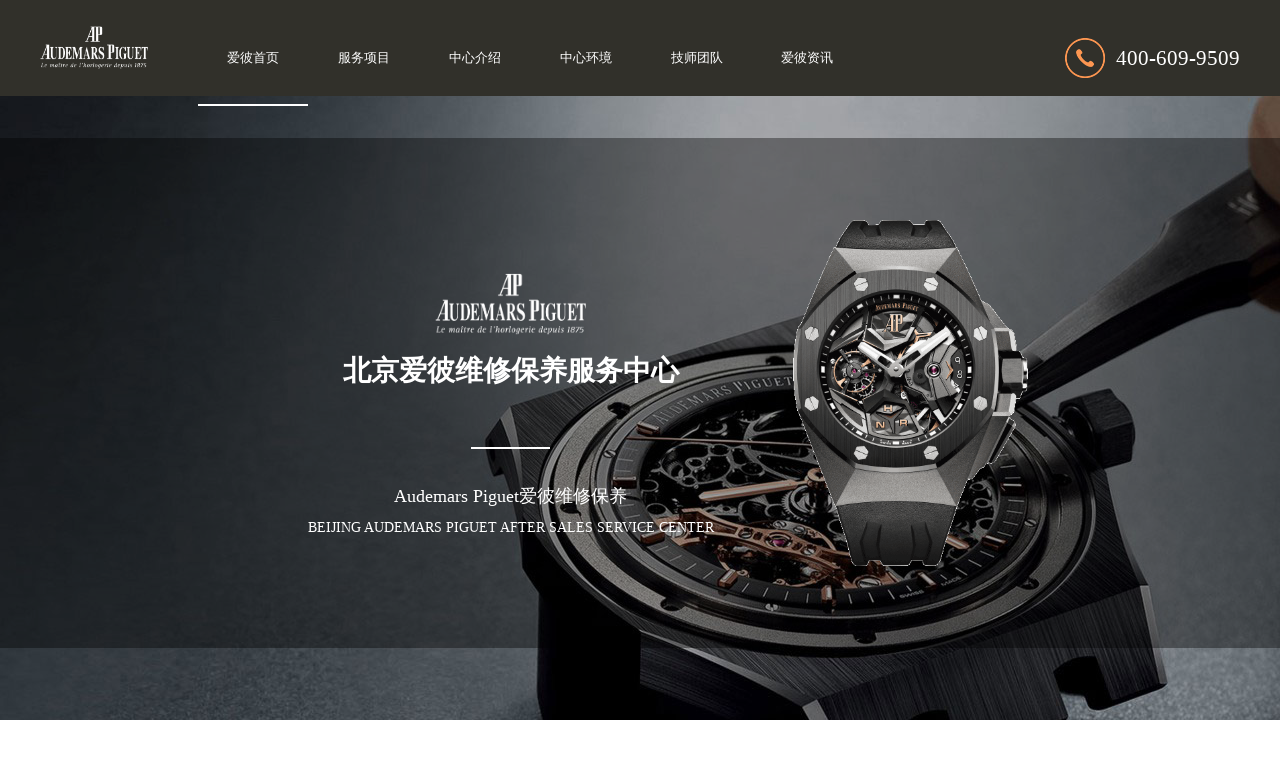

--- FILE ---
content_type: text/html
request_url: http://www.bj-audemars.com/bjzx/list_29_13.html
body_size: 8051
content:
<!DOCTYPE html>
<html>
<head>
    <meta charset="utf-8">
    <title>爱彼资讯-北京爱彼维修中心-北京爱彼维修服务-爱彼官方售后保养服务点</title>
    <meta name="description" content="北京爱彼保养维修中心保养检修您的爱彼手表，为您提供爱彼维修服务中心电话地址、配件更换、专修保养价格等服务，为您解决爱彼表进水了怎么办、走时不准是什么原因、手表有划痕怎么修复等问题。" />
    <meta name="keywords" content="北京爱彼手表维修,北京爱彼维修网点,北京爱彼维修电话,北京爱彼维修地址,北京爱彼服务中心" />
    <link rel="stylesheet" type="text/css" href="/css/nhesvb.css" />
    <script src="/js/jquery-2.1.1.min.js" type="text/javascript"></script>
    <meta name="viewport" content="width=device-width, initial-scale=1">
    <link rel="stylesheet" href="/css/font-awesome.css" />
    <link rel="stylesheet" type="text/css" href="/css/swiper-bundle.min.css" />
    <!-- 禁止百度转码 -->
<meta http-equiv="Cache-Control" content="no-siteapp">
<!--自适应适配声明-->
<meta name="applicable-device"content="pc,mobile">
</head>
<body>
<script type="text/javascript" src="/js/jquery.SuperSlide.2.1.1.js" ></script>
<header class="header">
    <div class="container clearfix">
        <div class="nav">
            <h1><a href="/" title="北京爱彼维修"><img src="/images/logo_伯爵.png" alt="北京爱彼维修" title="北京爱彼维修" class="fl" style="width:9%;margin:1rem 1.6rem 0 0 ;" /></a></h1>
            <div class="nav_left">
                <ul class="nav_ul">
                    <li class="active m">
                        <a title="北京爱彼维修保养服务中心" href="/">爱彼首页</a>
                    </li>
                    <li class="dropdown m">
                        <a title="北京爱彼维修服务项目" href="/fwzx/">服务项目</a> 
                    </li>
                    <li class="dropdown m">
                        <a title="北京爱彼维修中心介绍" href="/zxjs/">中心介绍</a>

                    </li>
                    <li class="dropdown m">
                        <a title="北京爱彼维修中心环境" href="/zxhj/">中心环境</a>

                    </li>
                    
                    <li class="dropdown m">
                        <a title="北京爱彼维修技师团队" href="/jstd/">技师团队</a>
                    </li>
                    <li class="dropdown m">
                        <a title="北京爱彼维修资讯" href="/bjzx/">爱彼资讯</a>
                        <ul title="" class="subyu subyu001" style="display: none;">
                            <li><a href="/bdflwx/" title="北京爱彼维修">爱彼维修</a></li><li><a href="/bdflby/" title="北京爱彼维修保养">爱彼保养</a></li><li><a href="/cjwt/" title="北京爱彼维修常见问题">常见问题</a></li>
                            <div class="clear"> </div>
                        </ul>
                    </li>
                </ul>
            </div>
            <div class="nav_right fr">
                <img src="/images/phone.png" alt="北京爱彼维修服务热线" title="北京爱彼维修服务热线" class="fl">
                <p class="fl">400-609-9509</p>
            </div>
        </div>

        <a href="javascript:void(0)" id="navToggle">
            <span></span>
        </a>
        <img alt="北京爱彼维修" title="北京爱彼维修" src="/images/logo_伯爵.png" style="width: 20%;float: left;margin:0.8rem 0 0 7rem;" class="logo1" />
        <a href="javascript:void(0)" rel="nofollow" title="北京爱彼维修在线咨询" class="icon_phone"><img title="在线咨询" alt="在线咨询" src="/images/icon_zixun.png"></a>
        <a href="tel:4006099509" rel="nofollow" title="北京爱彼维修电话咨询" class="icon_phone"><img alt="北京爱彼维修电话咨询" title="北京爱彼维修电话咨询" src="/images/icon_dianhua.png" /></a>
    </div>

    <!--移动端的导航-->
    <div class="m_nav">
        <div class="top clearfix">
            <img src="/images/closed.png" alt="关闭" title="关闭" class="closed" />
        </div>
        <div class="clear"></div>
        <ul class="ul" data-in="fadeInDown" data-out="fadeOutUp">
            <li class="active">
                <a title="北京爱彼维修保养服务中心" href="/">爱彼首页</a>
            </li>
            <li class="dropdown">
                <a title="北京爱彼维修服务项目" href="/fwzx/">服务项目</a>
            </li>
            <li class="dropdown">
                <a title="北京爱彼维修中心介绍" href="/zxjs/">中心介绍</a>
            </li>
            <li class="dropdown">
                <a title="北京爱彼维修中心环境" href="/zxhj/">中心环境</a>

            </li>
            
            <li class="dropdown">
                <a title="北京爱彼维修技师团队" href="/jstd/">技师团队</a>
            </li>
            <li class="dropdown">
                <a title="北京爱彼维修资讯" href="/bjzx/">爱彼资讯</a>
            </li>
        </ul>
    </div>
</header>
<script type="text/javascript">
		(function(){
			var ind = 0; 
			var nav= jQuery(".nav_ul");
			var init = jQuery(".nav_ul li").eq(ind);
			var block = jQuery(".nav_ul .block"); 
			block.css({"left":init.position().left-3}); 
			nav.hover(function(){},function(){ block.animate({"left":init.position().left-3},100); }); 
			jQuery(".nav").slide({ 
					type:"menu",
					titCell:".m", 
					targetCell:".subyu", 
					delayTime:300, 
					triggerTime:0, 
					returnDefault:true,
					defaultIndex:ind,
					startFun:function(i,c,s,tit){ 
						block.animate({"left":tit.eq(i).position().left-3},100);
					}
				});
	})()
</script>
<div class="clear"> </div>
<div class="p_banner banner bannerpc">
    <div class="bannerpca"> </div>
    <div class="bannerpcb">
        <div class="bannerpcba flex df spjz czjz">
        	<div class="bannerpcba_lef flex column spjz czjz">
            	<div class="bannerpcba_lefa flex spjz czjz">
                	<img title="北京爱彼维修服务中心" alt="北京爱彼维修服务中心" src="/images/logo_伯爵.png" />
                </div>
                <span class="bannerpcba_lef01">北京爱彼维修保养服务中心</span>
                <span class="bannerpcba_lef02"> </span>
                <span class="bannerpcba_lef03">Audemars Piguet爱彼维修保养</span>
                <span class="bannerpcba_lef04">Beijing Audemars Piguet after sales service center</span>
            </div>
            <div class="bannerpcba_rit flex spjz czjz">
            	<img title="北京爱彼维修服务中心" alt="北京爱彼维修服务中心" src="/images/aibi2.png" />
            </div>
        </div>
    </div>
</div>
<div class="m_banner banner bannerm">
	<div class="m_bannerpca"> </div>
    <div class="m_bannerpcb">
        <div class="m_bannerpcba flex df spjz czjz">
        	<div class="m_bannerpcba_lef flex column spjz czjz">
            	<div class="m_bannerpcba_lefa flex spjz czjz">
                	<img title="北京爱彼维修" alt="北京爱彼维修" src="/images/logo_伯爵.png" />
                </div>
                <span class="m_bannerpcba_lef01">北京爱彼维修保养服务中心</span>
                <span class="m_bannerpcba_lef02"> </span>
                <span class="m_bannerpcba_lef03">爱彼维修保养</span>
                <span class="m_bannerpcba_lef04">Beijing Audemars Piguet after sales service center</span>
            </div>
            <div class="m_bannerpcba_rit flex spjz czjz">
            	<img title="北京爱彼维修" alt="北京爱彼维修" src="/images/aibi2.png" />
            </div>
        </div>
    </div>
</div>
<div class="dangqian w1200">
    当前位置：<a href='/'>北京爱彼维修中心</a> > <a href='/bjzx/'>爱彼资讯</a> > 
</div>
<div class="xiangmu w1200">
    <div class="title">
        <p>爱彼资讯</p>
        <div class="gang"></div>
    </div>
    <ul class="wentis">
        <li>
                <div class="img">
                    <img src="/uploads/allimg/240914/4_09141410541Q4.jpg" title="爱彼腕表后盖划痕烦恼？揭秘完美修复小技巧" alt="爱彼腕表后盖划痕烦恼？揭秘完美修复小技巧" />
                </div>
                <div class="wenti">
                    <p><a style="color:#666;" href="/bjzx/282.html" title="爱彼腕表后盖划痕烦恼？揭秘完美修复小技巧">爱彼腕表后盖划痕烦恼？揭秘完美修复小技巧</a></p>
                    <span>你是否曾见过一个精致的爱彼手表后盖上，那些细小的划痕在阳光下显得尤为刺眼？就像一个完美的滑索表演突然被一根细绳绊住，让人心生遗憾。手表，尤其是像爱彼这样的高端品牌...</span>
                    <a class="xq" href="/bjzx/282.html" title="爱彼腕表后盖划痕烦恼？揭秘完美修复小技巧">查看详情</a>
                  <p class="smsize">时间：2024-09-14</p>
                </div>
            </li><li>
                <div class="img">
                    <img src="/uploads/allimg/240913/4_0913144U15012.jpg" title="爱彼腕表遭遇水汽困扰？速效解决妙招在此" alt="爱彼腕表遭遇水汽困扰？速效解决妙招在此" />
                </div>
                <div class="wenti">
                    <p><a style="color:#666;" href="/bjzx/281.html" title="爱彼腕表遭遇水汽困扰？速效解决妙招在此">爱彼腕表遭遇水汽困扰？速效解决妙招在此</a></p>
                    <span>在一个惬意的午后，你轻轻举起手腕，准备欣赏爱彼手表那经典的优雅时，却意外发现表镜内侧蒙上了一层恼人的水汽。这不速之客究竟是如何潜入你心爱时计的内部？又该如何巧妙地...</span>
                    <a class="xq" href="/bjzx/281.html" title="爱彼腕表遭遇水汽困扰？速效解决妙招在此">查看详情</a>
                  <p class="smsize">时间：2024-09-13</p>
                </div>
            </li><li>
                <div class="img">
                    <img src="/uploads/allimg/240912/4_09121600495915.jpg" title="爱彼手表外观有划痕原因是啥" alt="爱彼手表外观有划痕原因是啥" />
                </div>
                <div class="wenti">
                    <p><a style="color:#666;" href="/bjzx/280.html" title="爱彼手表外观有划痕原因是啥">爱彼手表外观有划痕原因是啥</a></p>
                    <span>在这个颜值即正义的时代，咱们手中的爱彼（AudemarsPiguet），不仅是精准计时的神器，更是身份与品味的闪亮名片。但话说回来，当这份精致偶遇生活的小插曲，比如不经意间添上的那...</span>
                    <a class="xq" href="/bjzx/280.html" title="爱彼手表外观有划痕原因是啥">查看详情</a>
                  <p class="smsize">时间：2024-09-12</p>
                </div>
            </li><li>
                <div class="img">
                    <img src="/uploads/allimg/240911/4_0911153U3Kb.jpg" title="爱彼手表外观有划痕解决方法大全" alt="爱彼手表外观有划痕解决方法大全" />
                </div>
                <div class="wenti">
                    <p><a style="color:#666;" href="/bjzx/279.html" title="爱彼手表外观有划痕解决方法大全">爱彼手表外观有划痕解决方法大全</a></p>
                    <span>在这个颜值即正义的时代，我们的爱彼（AudemarsPiguet）手表若是不幸添了几道岁月的痕迹，那简直是让人心痛到无法呼吸。别急，作为手表界的段子手兼修复小能手，我这就为你献上爱...</span>
                    <a class="xq" href="/bjzx/279.html" title="爱彼手表外观有划痕解决方法大全">查看详情</a>
                  <p class="smsize">时间：2024-09-11</p>
                </div>
            </li><li>
                <div class="img">
                    <img src="/uploads/allimg/240910/4_091015310W232.jpg" title="爱彼手表外观有划痕处理办法盘点" alt="爱彼手表外观有划痕处理办法盘点" />
                </div>
                <div class="wenti">
                    <p><a style="color:#666;" href="/bjzx/278.html" title="爱彼手表外观有划痕处理办法盘点">爱彼手表外观有划痕处理办法盘点</a></p>
                    <span>在这个颜值即正义的时代，我们的爱彼(AudemarsPiguet)手表若是不幸挂了点彩，那简直是让人心痛得能听见人民币哭泣的声音。别急，各位表友，今天咱们就来个划痕大拯救，让您的爱表重...</span>
                    <a class="xq" href="/bjzx/278.html" title="爱彼手表外观有划痕处理办法盘点">查看详情</a>
                  <p class="smsize">时间：2024-09-10</p>
                </div>
            </li><li>
                <div class="img">
                    <img src="/uploads/allimg/240909/4_0Z91500549541.jpg" title="爱彼手表外观有划痕处理技巧" alt="爱彼手表外观有划痕处理技巧" />
                </div>
                <div class="wenti">
                    <p><a style="color:#666;" href="/bjzx/277.html" title="爱彼手表外观有划痕处理技巧">爱彼手表外观有划痕处理技巧</a></p>
                    <span>在这个颜值即正义的时代，即便是时间的守护者爱彼手表，也难免会遇到生活中的小摩擦，留下几道不请自来的岁月痕迹。别担心，作为手表界的段子手兼修复小能手，今天就来和大家...</span>
                    <a class="xq" href="/bjzx/277.html" title="爱彼手表外观有划痕处理技巧">查看详情</a>
                  <p class="smsize">时间：2024-09-09</p>
                </div>
            </li><li>
                <div class="img">
                    <img src="/uploads/allimg/240908/4_0ZQ443436202.jpg" title="爱彼手表偷停解决技巧大全" alt="爱彼手表偷停解决技巧大全" />
                </div>
                <div class="wenti">
                    <p><a style="color:#666;" href="/bjzx/276.html" title="爱彼手表偷停解决技巧大全">爱彼手表偷停解决技巧大全</a></p>
                    <span>在这个快节奏的时代，手表不仅是时间的守护者，更是品味与身份的象征。而提到高端腕表，爱彼（AudemarsPiguet）绝对是众多表迷心中的白月光。但当你的爱彼突然玩起了躲猫猫，上演...</span>
                    <a class="xq" href="/bjzx/276.html" title="爱彼手表偷停解决技巧大全">查看详情</a>
                  <p class="smsize">时间：2024-09-08</p>
                </div>
            </li><li>
                <div class="img">
                    <img src="/uploads/allimg/240907/4_0ZG6430K936.jpg" title="爱彼腕表皮表带发臭，这几招迅速去味保优雅" alt="爱彼腕表皮表带发臭，这几招迅速去味保优雅" />
                </div>
                <div class="wenti">
                    <p><a style="color:#666;" href="/bjzx/275.html" title="爱彼腕表皮表带发臭，这几招迅速去味保优雅">爱彼腕表皮表带发臭，这几招迅速去味保优雅</a></p>
                    <span>想象一下，你正穿着你最得意的西装，手腕上佩戴着那块传承家族荣耀的爱彼手表，走进一场重要的商务晚宴。一切看似完美，直到你抬手间，一股不明的异味悄然飘散，瞬间打破了所...</span>
                    <a class="xq" href="/bjzx/275.html" title="爱彼腕表皮表带发臭，这几招迅速去味保优雅">查看详情</a>
                  <p class="smsize">时间：2024-09-07</p>
                </div>
            </li><li>
                <div class="img">
                    <img src="/uploads/allimg/240905/4_0Z51509322L9.jpg" title="爱彼手表外观有划痕解决技巧" alt="爱彼手表外观有划痕解决技巧" />
                </div>
                <div class="wenti">
                    <p><a style="color:#666;" href="/bjzx/274.html" title="爱彼手表外观有划痕解决技巧">爱彼手表外观有划痕解决技巧</a></p>
                    <span>在这个看脸的世界，就连手腕上的爱彼（AudemarsPiguet）也得随时保持颜值在线。但生活嘛，总免不了小磕小碰，万一你的爱表不幸破相，别急，咱们这就来一场手表美容大作战，让你的...</span>
                    <a class="xq" href="/bjzx/274.html" title="爱彼手表外观有划痕解决技巧">查看详情</a>
                  <p class="smsize">时间：2024-09-05</p>
                </div>
            </li><li>
                <div class="img">
                    <img src="/uploads/allimg/240904/4_0Z41614504532.jpg" title="爱彼手表外观有划痕处理方法汇总" alt="爱彼手表外观有划痕处理方法汇总" />
                </div>
                <div class="wenti">
                    <p><a style="color:#666;" href="/bjzx/273.html" title="爱彼手表外观有划痕处理方法汇总">爱彼手表外观有划痕处理方法汇总</a></p>
                    <span>在这个颜值即正义的时代，爱彼手表作为高端腕表界的扛把子，不仅承载着精准计时的使命，更是身份与品味的象征。但生活嘛，总是免不了小磕小碰，万一你的爱彼不小心亲密接触了...</span>
                    <a class="xq" href="/bjzx/273.html" title="爱彼手表外观有划痕处理方法汇总">查看详情</a>
                  <p class="smsize">时间：2024-09-04</p>
                </div>
            </li><li>
                <div class="img">
                    <img src="/uploads/allimg/240903/4_0Z316232554P.jpg" title="爱彼手表外观有划痕解决技巧是什么" alt="爱彼手表外观有划痕解决技巧是什么" />
                </div>
                <div class="wenti">
                    <p><a style="color:#666;" href="/bjzx/272.html" title="爱彼手表外观有划痕解决技巧是什么">爱彼手表外观有划痕解决技巧是什么</a></p>
                    <span>在这个颜值即正义的时代，谁不想自己的爱彼（AudemarsPiguet）手表如同刚从瑞士雪山滑下来的冰雪精灵，闪耀着无瑕的光芒？但生活嘛，就像一场说走就走的冒险，不小心碰撞、摩擦在...</span>
                    <a class="xq" href="/bjzx/272.html" title="爱彼手表外观有划痕解决技巧是什么">查看详情</a>
                  <p class="smsize">时间：2024-09-03</p>
                </div>
            </li><li>
                <div class="img">
                    <img src="/uploads/allimg/240902/4_0Z21449502448.jpg" title="爱彼手表外观有划痕解决技巧汇总" alt="爱彼手表外观有划痕解决技巧汇总" />
                </div>
                <div class="wenti">
                    <p><a style="color:#666;" href="/bjzx/271.html" title="爱彼手表外观有划痕解决技巧汇总">爱彼手表外观有划痕解决技巧汇总</a></p>
                    <span>在这个颜值即正义的时代，爱彼手表不仅是时间的守护者，更是手腕上的艺术品。然而，生活就像一场说走就走的旅行，不经意间，你的爱彼可能就在日常的摸爬滚打中收获了几道荣誉...</span>
                    <a class="xq" href="/bjzx/271.html" title="爱彼手表外观有划痕解决技巧汇总">查看详情</a>
                  <p class="smsize">时间：2024-09-02</p>
                </div>
            </li><li>
                <div class="img">
                    <img src="/uploads/allimg/240831/4_0S1151R0B45.jpg" title="爱彼手表走慢了处理方法" alt="爱彼手表走慢了处理方法" />
                </div>
                <div class="wenti">
                    <p><a style="color:#666;" href="/bjzx/270.html" title="爱彼手表走慢了处理方法">爱彼手表走慢了处理方法</a></p>
                    <span>亲爱的表友们，今天咱们聊聊一个严肃的问题你的爱彼手表走慢了，怎么办？别慌，这事儿咱得用点时间管理大师的智慧来解决，毕竟，咱不能让一块表，影响了咱们的人生进度条，对...</span>
                    <a class="xq" href="/bjzx/270.html" title="爱彼手表走慢了处理方法">查看详情</a>
                  <p class="smsize">时间：2024-08-31</p>
                </div>
            </li><li>
                <div class="img">
                    <img src="/uploads/allimg/240830/4_0S01JI0CZ.jpg" title="爱彼腕表表蒙意外破碎，如何紧急处理与修复" alt="爱彼腕表表蒙意外破碎，如何紧急处理与修复" />
                </div>
                <div class="wenti">
                    <p><a style="color:#666;" href="/bjzx/269.html" title="爱彼腕表表蒙意外破碎，如何紧急处理与修复">爱彼腕表表蒙意外破碎，如何紧急处理与修复</a></p>
                    <span>想象一下，你正戴着你那款珍贵的爱彼手表，它不仅仅是时间的使者，更是你品味的象征。突然，一个不小心，你的手表表蒙与地面来了个亲密接触，结果可想而知，表蒙上出现了裂痕...</span>
                    <a class="xq" href="/bjzx/269.html" title="爱彼腕表表蒙意外破碎，如何紧急处理与修复">查看详情</a>
                  <p class="smsize">时间：2024-08-30</p>
                </div>
            </li><li>
                <div class="img">
                    <img src="/uploads/allimg/240828/4_0RQ31A49C1.jpg" title="爱彼手表外观有划痕应该咋办" alt="爱彼手表外观有划痕应该咋办" />
                </div>
                <div class="wenti">
                    <p><a style="color:#666;" href="/bjzx/268.html" title="爱彼手表外观有划痕应该咋办">爱彼手表外观有划痕应该咋办</a></p>
                    <span>在这个看脸的时代，别说人了，就连手腕上的爱彼（AudemarsPiguet）也得时刻保持高颜值。但生活嘛，总是充满了意外和小插曲，一不小心，哎呀妈呀，爱表上多了一道岁月的吻痕。别急...</span>
                    <a class="xq" href="/bjzx/268.html" title="爱彼手表外观有划痕应该咋办">查看详情</a>
                  <p class="smsize">时间：2024-08-28</p>
                </div>
            </li>        
    </ul>
    <div class="zr_13page">
        <ul class="zr_13pagea">
            <li><a href='list_29_1.html'>首页</a></li>
<li><a href='list_29_12.html'>上一页</a></li>
<li><a href='list_29_12.html'>12</a></li>
<li class="thisclass">13</li>
<li><a href='list_29_14.html'>14</a></li>
<li><a href='list_29_14.html'>下一页</a></li>
<li><a href='list_29_28.html'>末页</a></li>
<li><span class="pageinfo">共 <strong>28</strong>页<strong>412</strong>条</span></li>

        </ol>
    </div>
</div>
<div class="footer">
    <div class="footer_logo">
        <img title="北京爱彼维修" alt="北京爱彼维修" src="/images/logo_伯爵.png">
        <h6>
            <span>爱彼</span><strong>维修服务</strong>
        </h6>
        <span>服务热线：</span>400-609-9509
    </div>
    <div class="footer_div">
        <dl>
            <dt>服务项目</dt>
            <dd>全面保养</dd>
            <dd>走时故障</dd>
            <dd>机芯故障</dd>
            <dd>外观损坏</dd>
            <dd>腕表进水</dd>
            <dd>更换表带</dd>
            <dd>抛光美容</dd>
            <dd>鉴定检测</dd>
        </dl>
        <dl>
            
            <dt>导航中心</dt>
            
            <dd><a title="北京爱彼维修" href="/bdflwx/" >爱彼维修</a></dd>
            <dd><a title="北京爱彼保养" href="/bdflby/" >爱彼保养</a></dd>
            <dd><a title="爱彼常见问题" href="/cjwt/" >常见问题</a></dd>
            <dd><a title="北京爱彼维修服务中心" href="/fwzx/" >服务中心</a></dd>
            <dd><a title="爱彼资讯" href="/bjzx/" >爱彼资讯</a></dd>
        </dl>

        <dl>
            <dt>北京爱彼维修</dt>
            <dd>联系电话：400-609-9509</dd>
            <dd>营业时间：早9:00-晚19:30（节假日正常营业）</dd>
            <dd>地址：北京市朝阳区建国门外大街甲6号华熙国际中心D座11层（原中环世贸中心）</dd>
            <dd>版权所有：北京精时翡丽钟表维修有限公司福州分公司</dd>
            <dd>ICP备案号：<a href="http://beian.miit.gov.cn/" rel="nofollow" target="_blank">闽ICP备2025112133号-8</a></dd>
        </dl>

    </div>
    <!--end-->

</div>
<div class="m_fixed">
    <ul class="w1200">
        <li>
            <a href="javascript:void(0)" title="在线预约" class="showzjtc" rel="nofollow">
                <img src="/images/icon_kefu1.png" alt="在线预约" title="在线预约" style="height:1.9rem;">
                <p>在线预约</p>
            </a>
        </li>

        <li id="btn"><img alt="北京爱彼维修" title="北京爱彼维修" src="/images/logo_爱彼底部.png" /></li>
        <li>
            <a href="tel:4006099509" rel="nofollow">
                <img title="电话咨询" alt="电话咨询" src="/images/icon_phone1.png" style="margin-left: 1rem;" />
                <p>电话咨询</p>
            </a>
        </li>
    </ul>
</div>
<!--中间弹窗-->
<!-- 右侧悬浮 
<a href="javascript:void(0)" class="float">
    <img src="/images/float.png" alt="在线咨询" title="在线咨询">
</a>
-->
<script src="/js/swiper-bundle.min.js"></script>
<script>
    var swiper = new Swiper('.banner .swiper-container', {
        spaceBetween: 30,
        loop: true,
        autoplay: true,
        pagination: {
            el: '.banner .swiper-pagination',
            clickable: true,
        },
    });
</script>
<script>
    var swiper = new Swiper('.qubiao .swiper-container', {
        pagination: {
            el: '.qubiao .swiper-pagination',
            clickable: true,
        },
        autoplay: true,
        loop: true,
    });
</script>
<script>
    $(function () {
        //超过一定高度导航添加类名
        var nav = $("header"); //得到导航对象
        var win = $(window); //得到窗口对象
        var sc = $(document); //得到document文档对象。
        win.scroll(function () {
            if (sc.scrollTop() >= 100) {
                nav.addClass("on");
            } else {
                nav.removeClass("on");
            }
        })

        //移动端展开nav
        $('#navToggle').on('click', function () {
            $('.m_nav').addClass('open');
            //				$('.header').css('display','none')
        })
        //关闭nav
        $('.m_nav .top .closed').on('click', function () {
            $('.m_nav').removeClass('open');
            //				$('.header').css('display','block')
        })

        //二级导航  移动端
        $(".m_nav .ul li").click(function () {
            $(this).children("div.dropdown_menu").slideToggle('slow')
            $(this).siblings('li').children('.dropdown_menu').slideUp('slow');
        });

    })
</script>

<!-- 返回顶部 -->
<script type="text/javascript">
    $("#btn").click(function () {

        $('html , body').animate({
            scrollTop: '0'
        }, 1000);

        //return false; //防止默认事件行为
    })
    $("#btn1").click(function () {
        $('html , body').animate({
            scrollTop: '0'
        }, 1000);

        //return false; //防止默认事件行为
    })
</script>
<!-- 项目 -->
<script type="text/javascript">
    var wentislider = new Swiper('#guzhangliebiao .swiper-container', {
        speed: 500,
        lazy: {
            loadPrevNext: true,
        },
        on: {
            slideChangeTransitionStart: function () {
                $(".guzhang .on").removeClass('on');
                $(".guzhang li").eq(this.activeIndex).addClass('on');
            }
        }
    })
    $(".guzhang li").on('click', function (e) {
        e.preventDefault()
        $(".guzhang .on").removeClass('on')
        $(this).addClass('on')
        wentislider.slideTo($(this).index())

    })
</script>
<script>
    var st = setTimeout("showswt()", 8000);
    function showswt() {
        var h = ($(window).height() - $(".swtbg").height()) / 2;
        $(".swttc").animate({ top: h }, 1000).show();

    }
    $(".cls_swttc").click(function () {
        $(".swttc").hide().css("top", -100);
        clearTimeout(st);

        st = setTimeout("showswt()", 35000);
    })
</script>
<!--公司风采-->
<script>
	var my1 = new Swiper('#gallery_img .swiper-container', {

		watchSlidesProgress: true,
		slidesPerView: 'auto',
		centeredSlides: true,
		loop: true,
		autoplay: true,
		pagination: {
			el: '#gallery_img .swiper-pagination',
			clickable: true,
		},
		on: {
			progress: function (progress) {
				for (i = 0; i < this.slides.length; i++) {
					var slide = this.slides.eq(i);
					var slideProgress = this.slides[i].progress;
					modify = 1;
					if (Math.abs(slideProgress) > 1) {
						modify = (Math.abs(slideProgress) - 1) * 0.3 + 1;
					}
					translate = slideProgress * modify * 186 + 'px';
					scale = 1 - Math.abs(slideProgress) / 5;
					zIndex = 999 - Math.abs(Math.round(10 * slideProgress));
					slide.transform('translateX(' + translate + ') scale(' + scale + ')');
					slide.css('zIndex', zIndex);
					slide.css('opacity', 1);
					if (Math.abs(slideProgress) > 3) {
						slide.css('opacity', 0);
					}
				}
			},
			setTransition: function (transition) {
				for (var i = 0; i < this.slides.length; i++) {
					var slide = this.slides.eq(i)
					slide.transition(transition);
				}

			}
		}
	});
</script>
<script type="text/javascript" src="/swt/jquery.floatDiv.js"></script>
<script type="text/javascript" src="/swt/swt_in.js"></script>
</body>
</html>


--- FILE ---
content_type: text/css
request_url: http://www.bj-audemars.com/css/nhesvb.css
body_size: 10320
content:
body,div,dl,dt,dd,ul,ol,li,h2,h3,h4,h5,h6,pre,form,fieldset,input,textarea,p,blockquote,th,td,font {padding: 0;margin: 0;}
i { font-style: normal}
html {font-size: 16px;-webkit-text-size-adjust: none;min-width: 320px;margin: 0 auto;padding:0px;}
table {border-collapse: collapse;border-spacing: 0;width: 100%;}
fieldset,img {border: 0;vertical-align: top;}
h1{font-weight: bolder;font-size:89%;text-indent:2rem;}
h2,h3,h4,h5,h6 { font-weight:normal; font-size:100%;}
ol,ul,li,dl,dt,dd { list-style: none;}
input,button,textarea,checkbox,select,radio,form { vertical-align: top;}
a {color: #000;text-decoration: none;-webkit-tap-highlight-color: transparent;cursor: pointer;}
a:link,a:visited {text-decoration: none;}
a:hover {text-decoration: none;}
.clear {clear: both;}
.flex{display:flex; -webkit-display:flex;}
.around{ justify-content:space-around; -webkit-justify-content:space-around;}
.between{justify-content:space-between; -webkit-justify-content:space-between;}
.center{-webkit-align-items: center; align-items: center; }
.column{-webkit-flex-direction: column; flex-direction: column;}
.space_center{-webkit-justify-content: center; justify-content: center;}
.flex_end{-webkit-justify-content: flex-end; justify-content: flex-end;}
.flex_start{-webkit-justify-content: flex-start; justify-content: flex-start; }
.wrap{-webkit-flex-wrap: wrap; flex-wrap: wrap;}
.reverse{-webkit-flex-wrap: wrap-reverse; flex-wrap: wrap-reverse;}
/* 中间弹窗开始 */
  .flex210711{display:flex; -webkit-display:flex;-moz-display:flex;-ms-display:flex;-o-display:flex;}
  .df210711{justify-content:space-between; -webkit-justify-content:space-between;-moz-justify-content:space-between;-ms-justify-content:space-between;-o-justify-content:space-between;}
  .spjz210711{justify-content: center;-webkit-justify-content: center;-moz-justify-content: center;-ms-justify-content: center;-o-justify-content: center;}
  .czjz210711{align-items: center;-webkit-align-items: center;-moz-align-items: center;-ms-align-items: center;-o-align-items: center;}
  .column210711{flex-direction: column;-webkit-flex-direction: column;-moz-flex-direction: column;-ms-flex-direction: column;-o-flex-direction: column;}
 .mdsize210711{font-size: 21px;line-height: 21px;}
  .smsize210711{font-size: 15px;line-height: 15px;}
  /* 中间弹窗主样式 */
  .yjgb{text-align: right;color: #e5e5e5;}
.bdtishi{padding: 10px 0 0px 0;line-height: 18px; text-align:left;}
.textarer210711{color: #666;border: 1px solid #b5b5b5;margin-bottom: 10px;padding: 5px;}
  .zjtc210711{text-align: center;z-index:999!important;width: 320px;border-radius: 8px;padding: 1px;overflow: hidden;box-shadow: 0px 0px 8px #666;position: fixed;left: 50%;margin-left: -160px;top: 50%;transform: translateY(-50%);-webkit-transform: translateY(-50%);-moz-transform: translateY(-50%);-ms-transform: translateY(-50%);-o-transform: translateY(-50%);background: #fff;z-index: 100;display: none;}
  .zjtop210711{height: 45px;background: #e9e9e9;width: 100%;margin: auto;padding: 0 2%;margin-bottom: 18px;color: #000;}
  .zjtop210711 h3{font-weight: lighter;font-size: 18px;line-height: 18px;}
  .zjtopfr210711 img{margin-right: 5px;}
  .zjtopfr210711 p{margin-right: 15px;font-size: 12px;line-height: 12px;color: #5e5d5d;}
  .gbzjtc210711{font-size: 12px;line-height: 15px;color: #fff;padding: 6px;margin-right: 20px;background: #a4a4a4;cursor: pointer;border-radius: 50%;width: 30px;}
  .zjspp210711{margin-bottom: 18px;}
  .zjspp210711 img:nth-child(1){width: 45px;filter:alpha(opacity=50);-moz-opacity:0.5;-khtml-opacity: 0.5;opacity: 0.5;}
  .zjspp210711 img:nth-child(2){width: 166px;margin: 0 36px;}
  .zjspp210711 img:nth-child(3){width: 60px;filter:alpha(opacity=50);-moz-opacity:0.5;-khtml-opacity: 0.5;opacity: 0.5;}
  .ghfm210711{width: 91%;margin: 0 auto 20px;font-size: 14px;}
  .ghfm210711 input,.ghfm210711 select{border: 1px solid #b5b5b5;margin-bottom: 16px;line-height: 20px;height: 28px;color: #666;text-indent: 4px;outline: none;font-size: 14px;}
  .fm5btn210711 button,.fm5btn210711 a{line-height: 30px;height: 32px;border: 1px solid #191919;text-align: center;display: block;transition: all 0.5s;-webkit-transition: all 0.5s;-moz-transition: all 0.5s;-ms-transition: all 0.5s;-o-transition: all 0.5s;border-radius: 6px;}
.fm5btn210711 button{ width: 46%;}

.fm5btn210711 a{ width: 52%;}
  .fm5btn210711 button{background: #191919;color: #fff;outline: none;}
  .fm5btn210711 a{background: #fff;color: #000;}
  .fm5btn210711 button:hover{background: #fff;color: #000;}
  .fm5btn210711 a:hover{background: #191919;color: #fff;}
  @media (max-width:768px) {.zjtc210711{margin-left: -18%;}}
  @media (max-width:640px) {
  .zjtc210711 {width: 250px;margin-left: -32%;}
  .zjtop210711 h3 {font-size: 13px;line-height: 13px;}
  .zjtopfr210711 img {width: 15px;}
  .gbzjtc210711 {padding: 8px;font-size: 12px;line-height: 10px;width: 26px;}
  .zjtop210711 {height: 36px;margin-bottom: 14px;}
  .zjspp210711 img:nth-child(2) {width: 111px;margin: 0px 20px;}
  .zjspp210711 img:nth-child(1) {width: 33px;}
  .zjspp210711 img:nth-child(3) {width: 40px;}
  .zjspp210711 {margin-bottom: 14px;}
  .ghfm210711 input, .ghfm210711 select {margin-bottom: 6px;line-height: 28px;height: 28px;font-size: 12px;}
  .fm5btn210711 button, .fm5btn210711 a {line-height: 28px;height: 28px;}
  .ghfm210711 {margin: 0 auto 14px;}
  .yjgb{text-align: right;color: #e5e5e5;}
.bdtishi{padding: 10px 0 0px 0;line-height: 18px; text-align:left;}
.textarer210711{font-size: 12px;}}
@media (max-width:414px) {.fm5btn210711 a {font-size: 12px;}.zjtc210711 {width: 225px;margin-left: -27%;}.ghfm210711 input, .ghfm210711 select {height: 26px;}}
@media (max-width:375px) {.zjtc210711 {margin-left: -29%;}}
@media (max-width:320px) {.zjtc210711 {width: 215px;}.ghfm210711 input, .ghfm210711 select {height: 22px;}.ghfm210711 input, .ghfm210711 select {font-size: 12px;}.button210711{font-size: 12px;}.gbzjtc210711 {width: 40px;line-height: 8px;}.zjtc210711 {margin-left: -33%;}}
  /* 中间弹窗结束 */
.flex{display:flex; display:-webkit-flex;display:-moz-flex;display:-ms-flex;display:-o-flex;}
.wrap{-webkit-flex-wrap: wrap; flex-wrap: wrap;-moz-flex-wrap: wrap;-ms-flex-wrap: wrap;-o-flex-wrap: wrap;}
.df{justify-content:space-between; -webkit-justify-content:space-between;-moz-justify-content:space-between;-ms-justify-content:space-between;-o-justify-content:space-between;}
.spjz{justify-content: center;-webkit-justify-content: center;-moz-justify-content: center;-ms-justify-content: center;-o-justify-content: center;}
.evenly{justify-content: space-evenly;-webkit-justify-content: space-evenly;-moz-justify-content: space-evenly;-ms-justify-content: space-evenly;-o-justify-content: space-evenly;}
.czjz{align-items: center;-webkit-align-items: center;-moz-align-items: center;-ms-align-items: center;-o-align-items: center;}
.column{flex-direction: column;-webkit-flex-direction: column;-moz-flex-direction: column;-ms-flex-direction: column;-o-flex-direction: column;}
.ydq{justify-content: flex-end;-webkit-justify-content: flex-end;-moz-justify-content: flex-end;-ms-justify-content: flex-end;-o-justify-content: flex-end;}
.row-reverse{flex-direction: row-reverse;-webkit-flex-direction: row-reverse;-moz-flex-direction: row-reverse;-ms-flex-direction: row-reverse;-o-flex-direction: row-reverse;}
.pcshow{display: flex !important;}
.sjshow{display: none !important;}

/*友情链接*/
.p04{ width:66%; display:block; margin:40px auto 0px; border-top:1px solid #999999; border-bottom:1px solid #999999;}
.p04 span{ display:block; float:left; padding-left:2.8%; font-size:16px; color:#000000; line-height:36px;}
.p04yu{ width:83%;}
.p04yu li{ float:left; display:block;}
.p04yu li a{ padding:4px 6px; display:block; font-size:14px; color:#666; line-height:28px;}

/* 页面初始化 */
.nav_ul li{ position:relative;}
.nav_ul li .subyu{ background:#fff; position:absolute; z-index:2; width:100%; padding-top:8px; text-align:center; color:#333333 !important;}
.nav_ul li .subyu li{ background:#fff; width:100% !important; display:block; float:none; line-height:30px !important; height:30px !important; font-size:12px; color:#333333 !important; padding-top:0px; text-indent:0px; margin:0px auto !important;}
.nav_ul li .subyu li:hover{ background:#ccc; color:#fff;}
.nav_ul li .subyu li a{ font-size:12px; color:#333333 !important; line-height:30px !important; height:30px !important;}
.subyu001{ left:0px; top:96px;}
.subyu002{ left:0px; top:96px;}
.subyu003{ left:0px; top:96px;}
.nav_ul li .subyu li:last-child{ display:none !important; height:0px;}

.w1200 {width: 95%;margin: 0 auto;max-width: 1200px;}
.teacherlist  p { font-weight: bold;font-size: 22px;}
.teacherlist  span { font-size: 16px; color: #0C0D11; margin-bottom: 20px; line-height: 28px; text-indent: 2em;display:block;}
.fl {float: left;}
.fr {float: right;}
.dangqian{color: #444444;font-size: 1rem;margin: 2.1875rem auto;}
.dangqian a{color: #444444;}

.container {
	width: 100%;
	max-width: 1200px;
	margin: 0 auto;
}

/*banner*/
.banner {
	overflow: hidden;
	width: 100%;
	background-size:100% 100% ;
	position: relative;

}
.bannerpc{
	overflow: hidden;
	width: 100%;
	height: 750px;
	background: url(../images/aibi.jpg) center top no-repeat;
	position: relative;
}
.bannerpca{ width:100%; height:510px; left:0px; top:120px; position:absolute; background: rgba(0,0,0,0.38);}
.bannerpcb{ width:100%; left:0px; top:0px; position:absolute;}
.bannerpcba{ width:62.5%; margin:0px auto; height:750px;}
.bannerpcba_lef{ width:71.6%;}
.bannerpcba_lefa{ width:100%; height:106px;}
.bannerpcba_lefa img{ max-width:28%; max-height:74px;}
.bannerpcba_lef span{ text-align:center; color:#fff;}
.bannerpcba_lef01{ font-size:48px; line-height:48px; font-weight:bold; margin-bottom:62px;}
.bannerpcba_lef02{ width:14.5% !important; height:2px; line-height:2px; background:#fff; padding:0px; margin-bottom:38px;}
.bannerpcba_lef03{ font-size:42px; line-height:42px; margin-bottom:16px;}
.bannerpcba_lef04{ font-size:20px; line-height:20px; text-transform:uppercase;}

.bannerpcba_rit{ width:34.25%;}
.bannerpcba_rit img{ max-width:100%; max-height:682px;}
.m_banner,.m_fixed,.logo1 { display: none;}

.bannerm{ overflow:hidden; width:100%; height:430px; background: url(../images/aibi.jpg) center top no-repeat; background-size:100% 430px; position: relative;}
.m_bannerpca{ width:100%; height:430px; left:0px; top:0px; position:absolute; background: rgba(0,0,0,0.42);}
.m_bannerpcb{ width:100%; left:0px; top:64px; position:absolute; padding-top:30px;}
.m_bannerpcba{ width:93.75%; margin:0px auto;}
.m_bannerpcba_lef{ width:60%;}
.m_bannerpcba_lefa{ width:100%; height:106px;}
.m_bannerpcba_lefa img{ max-width:47.8%; max-height:74px;}
.m_bannerpcba_lef span{ text-align:center; color:#fff;}
.m_bannerpcba_lef01{ font-size:24px; line-height:24px; font-weight:bold; margin-bottom:42px;}
.m_bannerpcba_lef02{ width:35.4% !important; height:2px; line-height:2px; background:#fff; padding:0px; margin-bottom:28px;}
.m_bannerpcba_lef03{ font-size:18px; line-height:18px; margin-bottom:12px;}
.m_bannerpcba_lef04{ font-size:14px; line-height:14px; text-transform:uppercase;}

.m_bannerpcba_rit{ width:34.25%;}
.m_bannerpcba_rit img{ max-width:122%; max-height:286px;}
/*header*/

/*====================导航*********/
/*====================导航*********/

.header {
	width: 100%;
	position: fixed;
	top: 0;
	left: 0;
	z-index: 999999;
	height: 6rem;
	background: #31302a;
	color: #FFFFFF;
}

/*右侧*/
.header .nav {
	-webkit-transition: 0.5s;
	-moz-transition: 0.5s;
	-o-transition: 0.5s;
	transition: 0.5s;
	height: 100%;
	line-height: 6rem;
	display: block;
}

.header .nav .nav_left {
	width: 66%;
	margin-left:2%;
	float: left;
}

.header .nav .nav_left li {
	float: left;
	position: relative;
	display: block;
	width: 14%;
	color: #FFFFFF;
}
.header .nav .nav_left li.active:after{
	content: "";
	width: 100%;
	height: 2px;
	background: #ffffff;
	position: absolute;
	bottom: 0;
	left: 0;
}
.header .nav .nav_left li:after {
	content: "";
	width: 0;
	height: 2px;
	background: #ffffff;
	position: absolute;
	bottom: 0;
	left: 0;
	transition: all 0.5s ease 0s;
}

.header .nav .nav_left li:hover:after {
	width: 100%;
}

.header .nav .nav_left li a {
	text-decoration: none;
	height: 100%;
	padding: 0 10px;
	display: block;
	-webkit-transition: 0.5s;
	-moz-transition: 0.5s;
	-o-transition: 0.5s;
	transition: 0.5s;
	color: #ffffff;
	font-size: 0.8rem;
	text-align: center;
}

.header .nav .nav_left li:hover a {
	color: #FFFFFF;
}

.header .nav .nav_left.nav_center img {
	display: block;
	margin: 1.3rem auto;
	width: 30%;
}

.header .navbar_nav li.dropdown:hover .dropdown_menu {
	display: block;
	background: #FFFFFF;
	-webkit-transition: 0.5s;
	-moz-transition: 0.5s;
	-o-transition: 0.5s;
	transition: 0.5s;
}

.header .navbar_nav li.dropdown:hover .dropdown_menu a {
	color: #666;
}

.header .navbar_nav li.dropdown:hover .dropdown_menu a:hover {
	color: #666;
	background: #FFFFFF;
}

.nav_right {
	overflow: hidden;
	width: 1 8%;
	height: 6rem;
	line-height: 6rem;
}

.nav_right img { margin: 1.8rem 0.7rem 0 0;}

.nav_right p { font-size: 1.3rem;}

#navToggle {
	display: none;
}

.m_nav {
	display: none;
	position: fixed;
	top: 0px;
	box-shadow: 0 15px 27px 0 rgba(167, 165, 165, 0.38);
	width: 100%;
	height: 100%;
	background: white;
	transition: all ease 0.5s;
	-webkit-transition: all ease 0.5s;
	z-index: 1000;
	opacity: 1;
	visibility: visible;
	margin-top: 0;
	overflow-y: auto;
	transition: all .6s cubic-bezier(.77, 0, .175, 1) 0ms;
	top: 0;
	left: 0;
	transform: translateX(100%);
}

.m_nav.open {
	transform: translateX(0);
}

.m_nav .top {
	height: 60px;
	padding: 20px;
	box-sizing: border-box;
}

.m_nav .top .closed {
	width: 30px;
	height: 30px;
	vertical-align: middle;
	float: right;
	cursor: pointer;
}

.header .m_nav .logo {
	margin-left: 40%;
	width: 20%;

}

.m_nav .logo img {
	display: block;
	margin: 30px auto;

}

.m_nav .ul {
	margin-top: 30px;
}

.m_nav .ul li {
	padding: 0 20px;
	border-bottom: 1px solid #f5f5f5;
	transform: translateY(0);
	-webkit-transform: translateY(100%);
	transform: translateY(100%);
	-webkit-transition: all .6s cubic-bezier(.77, 0, .175, 1) 0ms;
	transition: all .6s cubic-bezier(.77, 0, .175, 1) 0ms;
	opacity: 0;
}

.m_nav.open .ul li {
	opacity: 1;
	-webkit-transform: translateY(0);
	transform: translateY(0);
}

.m_nav .ul li:nth-child(1) {
	-webkit-transition: all .2s cubic-bezier(.77, 0, .175, 1) 0ms;
	transition: all .2s cubic-bezier(.77, 0, .175, 1) 0ms;
}

.m_nav .ul li:nth-child(2) {
	-webkit-transition: all .4s cubic-bezier(.77, 0, .175, 1) 0ms;
	transition: all .4s cubic-bezier(.77, 0, .175, 1) 0ms;
}

.m_nav .ul li:nth-child(3) {
	-webkit-transition: all .6s cubic-bezier(.77, 0, .175, 1) 0ms;
	transition: all .6s cubic-bezier(.77, 0, .175, 1) 0ms;
}

.m_nav .ul li:nth-child(4) {
	-webkit-transition: all .8s cubic-bezier(.77, 0, .175, 1) 0ms;
	transition: all .8s cubic-bezier(.77, 0, .175, 1) 0ms;
}

.m_nav .ul li:nth-child(5) {
	-webkit-transition: all 1.0s cubic-bezier(.77, 0, .175, 1) 0ms;
	transition: all 1.0s cubic-bezier(.77, 0, .175, 1) 0ms;
}

.m_nav .ul li:nth-child(6) {
	-webkit-transition: all 1.2s cubic-bezier(.77, 0, .175, 1) 0ms;
	transition: all 1.2s cubic-bezier(.77, 0, .175, 1) 0ms;
}

.m_nav .ul li a {
	display: block;
	text-decoration: none;
	color: #333;
	font-size: 16px;
	height: 50px;
	line-height: 50px;
	width: 100%;
}

.m_nav .ul li .dropdown_menu {
	display: none;
}

.m_nav .ul li.dropdown.active .dropdown_menu {
	display: block;
}

.m_nav .ul li .dropdown_menu a {
	display: block;
	height: 50px;
	line-height: 50px;
	padding: 0 40px;
	box-sizing: border-box;
	border-bottom: 1px solid #f5f5f5;
}

.m_nav .ul li .dropdown_menu a:last-child {
	border: none;
}


.logo,
.header .icon_phone {
	display: none;
}

/* 标题 */
.title {
	text-align: center;
	margin: 0 auto 2.7rem auto;
}

.title p {
	color: #999999;
	font-size: 1rem;
}

.title p {
	color: #444444;
	font-size: 2rem;
	margin: 0.5rem auto 1rem auto;
}

.title .gang {
	width: 2%;
	margin: 0 auto;
	height: 4px;
	background: #c89978;
}

.product ul {
	overflow: hidden;
	display: flex;
	flex-direction: row;
	justify-content: space-between;
	flex-wrap: wrap;
}

.product ul li {
	width: 15%;
	float: left;
	text-align: center;
	border-bottom: 1px solid #ededed;
	background: #FFFFFF;
	box-shadow: 3px 3px 10px rgba(0, 0, 0, 0.1);
	margin: 0 auto 2rem auto;
}

.product ul li .img {
	margin: 1.75rem auto 1rem auto;
	width: 4.5rem;
}

.product ul li img {
	width: 100%;
	display: block;
}

.product ul li p {
	color: #333333;
	font-size: 1rem;
}

.product ul li span {
	color: #999999;
	font-size: 0.85rem;
	display: block;
	text-align: center;
	margin: 0.4rem auto 1.75rem auto;
}

.product_bottom {
	overflow: hidden;
	margin: 2rem auto;
	width: 100%;
}

.product_bottom .product_left {
	width: 40%;
	/*height: 16rem;*/
	border-radius: 5px;
	overflow: hidden;
}

.product_bottom .product_left img {
	width: 100%;
	min-height: 100%;
}

.product_bottom .product_right {
	width: 57%;
}

.product_bottom .product_right p {
	color: #666666;
	font-size: 1rem;
	margin: 2.2rem auto 1.875rem auto;
	text-indent: 2rem;
	line-height: 2rem;
}

.product_bottom .product_right a {
	display: block;
	font-size: 1.125rem;
	color: #FFFFFF;
	border-radius: 5px;
	background-color: #c89978;
	width: 40%;
	margin: auto;
	height: 3rem;
	line-height: 3rem;
	text-align: center;
}

/* 服务项目 */
.xiangmu ul.guzhang {
	overflow: hidden;
	width: 57%;
	margin: 0 auto 2.625rem auto;
	display: flex;
	flex-direction: row;
	justify-content: space-between;
	flex-wrap: wrap;
}

.xiangmu ul.guzhang li {
	width: 18%;
}

.xiangmu ul.guzhang li img {
	display: block;
	margin: 0 auto 1rem auto;
}

.xiangmu ul.guzhang li .img2 {
	display: none;
}

.xiangmu ul.guzhang li p {
	width: 100%;
	text-align: center;
	color: #999999;
	font-size: 0.85rem;
}

.xiangmu ul.guzhang li.on .img1 {
	display: none;
}

.xiangmu ul.guzhang li.on .img2 {
	display: block;
}

.xiangmu ul.guzhang li.on p {
	color: #c89978;
}

.xiangmu ul.wenti {
	verflow: hidden;
	margin: 0 auto 2.625rem auto;
}

.xiangmu ul.wenti .img {
	width: 100%;
	height: 11.875rem;
	overflow: hidden;
}

.xiangmu ul.wenti .img img {
	width: 100%;
	min-height: 100%;
}

.xiangmu ul.wenti li {
	width: 24%;
	border: 1px solid #E2E2E2;
	background: none;
	box-shadow: none;
	float: left;
	margin: 0 0.1rem;

}

.xiangmu ul.wenti li p {
	font-size:1.3rem;
	color: #333333;
	margin: 1.5rem auto 1rem;
	padding-left: 0.875rem;
}

.xiangmu ul.wenti li span {
	color: #999999;
	font-size: 0.875rem;
	line-height: 1.5rem;
	padding-left: 0.875rem;
   display:block;
}

.xiangmu ul.wenti li a {
	color: #FFFFFF;
	width: 40%;
	margin: 1.2rem auto 2rem auto;
	border-radius: 50px;
	text-align: center;
	height: 1.875rem;
	line-height: 1.875rem;
	background: #c89978;
	display: block;
	font-size: 0.8rem;
	padding: 0 0.5rem;
}

.xiangmu .more {
	color: #FFFFFF;
	width: 18.75rem;
	margin: 1.2rem auto 2rem auto;
	border-radius: 5px;
	text-align: center;
	height: 3rem;
	line-height: 3rem;
	background: #c89978;
}

/* 上门取表 */
.swiper-container {
	width: 100%;
	height: 100%;
}

.swiper-slide {
	font-size: 18px;
	display: -webkit-box;
	display: -ms-flexbox;
	display: -webkit-flex;
	display: flex;
	flex-wrap: wrap;
	-webkit-box-pack: center;
	-ms-flex-pack: center;
	-webkit-justify-content: center;
	justify-content: center;
	-webkit-box-align: center;
	-ms-flex-align: center;
	-webkit-align-items: center;
	align-items: center;
}

.qubiao .swiper-slide li {
	overflow: hidden;
}

.qubiao .swiper-slide .qubiao_left {
	width: 40%;
	height: 16.5rem;
	overflow: hidden;
	border-radius: 5px;
}

.qubiao .swiper-slide .qubiao_left img {
	width: 100%;
	min-height: 100%;
}

.qubiao .swiper-slide .qubiao_right {
	width: 55%;
	padding-top: 2.5rem;
}
.qubiao .swiper-slide .qubiao_right h2{
	    color: #333333;
	    font-size: 1.5rem;
	    margin-bottom: 1.625rem;
}
.qubiao .swiper-slide .qubiao_right p {
	color: #666666;
	    font-size: 0.875rem;
	    line-height: 2rem;
}

.qubiao .swiper-slide .qubiao_right a {
	width: 40%;
	margin: 1.2rem 0.85rem 2rem 0;
	text-align: center;
	background: #c89978;
}

.swiper-slide {
	overflow: hidden;
	padding-bottom:0.5rem;
	justify-content: space-between;
}

.clearfix:after {
	content: "";
	display: table;
	clear: both;
}


/* 服务承诺 */
.chengnuo .neirong {
	box-shadow: 3px 3px 10px rgba(0, 0, 0, 0.1);
	padding: 2.5rem 0;
	position: relative;
}

.chengnuo span {
	line-height: 2rem;
	color: #666666;
	font-size: 0.85rem;
	text-indent: 2rem;
	width: 96%;
	margin: auto;
   display:block;
}

.chengnuo img {
	position: absolute;
	right: 2rem;
	bottom: 1rem;
}

.chengnuo a {
	color: #FFFFFF;
	width: 18.75rem;
	margin: 2.25rem auto 2rem auto;
	border-radius: 5px;
	text-align: center;
	height: 3rem;
	line-height: 3rem;
	background: #c89978;
	display: block;
}

/* 	公司环境 */
.wenhua h2 {
	margin-bottom: 5%;
}

.gallery {}

.gallery1 {
	padding-bottom: 38px;
}

.gallery1 .ind_tit1 {
	padding: 70px 0 26px;
}

.gallery_img {
	position: relative;
	margin-top: 3.0rem;
}

.gallery_img .swiper-slide {
	max-width: 600px;
	width: 100%
}

.gallery_img .swiper-slide .img {
	position: relative;
	width: 100%;
	border-radius: 10px;
	overflow: hidden;
	max-height: 300px;
}

.gallery_img .swiper-slide .img:before {
	border-radius: 10px;
	content: '';
	width: 100%;
	height: 100%;
	position: absolute;
	left: 0;
	top: 0;
	display: block;
	background: rgba(255, 255, 255, 0.7);
}

.gallery_img .swiper-slide-active .img:before {
	display: none;
	border-radius: 10px;
}

.gallery_img .swiper-slide img {
	width: 100%;
	height: 100%;
	border-radius: 10px;
}

.gallery_img .swiper-slide p {
	opacity: 0;
	font-size: 14px;
	text-align: center;
	padding: 26px 10px 20px;
	color: #333;
	font-family: 'nonesy';
}

.gallery_img .swiper-slide-active p {
	opacity: 1;
}

.gallery_img .swiper-button-prev {
	width: 30px;
	height: 44px;
	left: 10%;
	background-size: 100% 100%;
	margin-top: -60px;
}

.gallery_img .swiper-button-next {
	width: 30px;
	height: 44px;
	right: 10%;
	background-size: 100% 100%;
	margin-top: -60px;
}

.gallery_img .swiper-slide:hover p {
	color: #769B8E;
}

.gallery_img .swiper-wrapper {
	height: auto;
}

.gallery_img .swiper-slide {
	height: auto;
}

#slider1 {
	display: none;
}

#qiyefengcai a {
	color: #FFFFFF;
	width: 18.75rem;
	margin: 2.25rem auto 2rem auto;
	border-radius: 5px;
	text-align: center;
	height: 3rem;
	line-height: 3rem;
	background: #c89978;
}

/* 技师团队 */
.jishiteam ul {
	display: flex;
	flex-direction: row;
	justify-content: space-between;
	flex-wrap: wrap;
}

.jishiteam ul li {
	width: 24%;
	border: 1px solid #E2E2E1;
	border-radius: 5px;
	overflow: hidden;
}

.jishiteam ul li .img {
	width: 100%;
	overflow: hidden;
	padding-top: 100%;
	height: 0;
	position: relative;
}

.jishiteam ul li .img img {
	width: 100%;
	position: absolute;
	top: 0;
	left: 0;
}

.jishiteam ul li p {
	text-align: center;
	height: 4.5rem;
	line-height: 4.5rem;
	font-size: 1.5rem;
	color: #444444;
}


/* 新闻资讯 */
.zixun {
	overflow: hidden;
	padding: 0 1.875rem;
	box-shadow: 3px 3px 10px rgba(0, 0, 0, 0.1);
	padding: 1.5rem;
}

.zixun>div {
	width: 48%;
}

.zixun .zixun_left .img {
	height: 15rem;
	overflow: hidden;
	width: 100%;
}

.zixun .zixun_left .img img {
	width: 100%;
	min-height: 100%;
}

.zixun .zixun_left p {
	background-color: #f7f7f7;
	height: 3.875rem;
	line-height: 3.875rem;
	padding-left: 2.3125rem;
	font-size: 1rem;
}
.zixun .zixun_right ul li {
	overflow: hidden;
	font-size: 1rem;
	line-height: 2.4rem;
}

.zixun .zixun_right ul li span,
.zixun .zixun_right ul li h2 {
	float: left;
}

.zixun .zixun_right ul li h2 {
	font-size: 0.875rem;
}

.zixun .zixun_right ul li p {
	float: right;
	color: #999999;
}

.zixun .zixun_right ul li span {
	color: #999999;
	margin-right: 0.75rem;
}

.xinwen a {
	color: black;
}

/* 网点 */
.center_nav ul {
	overflow: hidden;
}

.center_nav ul li {
	width: 7.6%;
	text-align: center;
	padding: 0 0.3rem;
	height: 3rem;
	line-height: 3rem;
	border: 1px solid #E2E2E2;
	float: left;
	border-radius: 50px;
	margin: 0.5rem;
}
.center_nav ul li.on{
	background: #c89978;
	color: #FFFFFF;
	border-color: #c89978;
}
#wangdian{
	position: relative;
}
#wangdian .swiper-container{
	height: auto;
}
.wangdianlist>img {
	width: 100%;
	margin: 2rem 0;
}

.wangdianlist ul {
	display: flex;
	flex-direction: row;
	justify-content: space-between;
	flex-wrap: wrap;
	width: 100%;
	padding: 0 0.1rem;
}

.wangdianlist ul li {
	width: 44%;
	box-shadow: 3px 3px 10px rgba(0, 0, 0, 0.1);
	padding: 1.875rem;
	border-radius: 10px;
}

.wangdianlist ul li .wangdiantitle {
	display: flex;
	flex-direction: row;
	justify-content: space-between;
	margin-bottom: 1.625rem;
	padding-bottom: 1.625rem;
	border-bottom: 1px dashed #E2E2E2;
}

.wangdianlist ul li .wangdiantitle h2 {
	font-size: 1.2rem;
}

.wangdianlist ul li .wangdiantitle .icon img {
	margin: 0 0 0 1rem;
}

.wangdianlist ul li p {
	font-size: 0.85rem;
	line-height: 2rem;
}
.wangdianlist .img2{display: none;}
.xiangmu {
	padding-top:2rem;
}
/* 底部 */
/*.footer {
	background: #333333;
	color: #FFFFFF;
	padding: 3rem 0 7rem 0;
	text-align: center;
	/*margin-top: 3rem;
	width: 100%;
}

.footer h2 {
	font-size: 1.6rem;
	line-height: 2.5rem;
}

.footer .top p {
	font-size: 1.3rem;
	padding: 1.5rem 0;
	border-bottom: 1px solid #484848;
	margin-bottom: 1.5rem;
}

.footer .banquan {
	font-size: 1rem;
}*/
 


/* 内页添加部分 */
.neiye h2 {
	width: 100%;
	text-align: center;
	font-size: 1.5rem;
	color: #333333;
	margin: 3.125rem auto 1.875rem auto;
}

.neiye p {
	color: #999999;
	font-size: 0.875rem;
	text-indent: 2rem;
	line-height: 2rem;
}



@media screen and (max-width: 992px) {
	.header {
		padding: 0;
		height: 4rem;
		/*background: none; border: 1px solid #FFFFFF;*/
	}

	.header .left img {
		width: 100%;
	}

	.nav_right {
		overflow: hidden;
	}

	.header.on>.header #navToggle span,
	.header.on>.header #navToggle span::before,
	.header.on>.header #navToggle span::after {
		color: #FFFFFF;
	}

	.header #navToggle {
		height: 100%;
		padding: 5px 15px;
		display: inline-block;
		float: left;
		height: 1.875rem;
	}

	.header #navToggle span {
		position: relative;
		width: 25px;
		height: 1px;
		margin-top: 19px;
	}

	.header #navToggle span:before,
	.header #navToggle span:after {
		content: '';
		position: relative;
		width: 100%;
		height: 1px;
		left: 0;
	}

	.header .logo {
		width: 17%;
		margin-left: 3%;
		display: block;
		float: left;
		margin-left: 0.2rem;
		margin-top: 0.6rem;
		margin-left: 8rem;
	}

	.header .icon_phone {
		float: right;
		width: 10%;
		margin: 1.2rem 0;
		display: block;
	}

	.header .icon_phone img {
		width: 70%;
		margin: auto;
	}

	.header .logo img {
		width: 100%;
	}

	.header #navToggle span,
	.header #navToggle span:before,
	.header #navToggle span:after {
		-webkit-transition: 0.3s;
		-moz-transition: 0.3s;
		-o-transition: 0.3s;
		transition: 0.3s;
		display: block;
		background: #ffffff;
	}

	.header #navToggle span:before {
		top: 8px;
	}

	.header #navToggle span:after {
		bottom: 10px;
	}

	.header #navToggle.open span:before {
		top: 10px;
		-webkit-transform: translateY(-11px) rotate(-45deg);
		-moz-transform: translateY(-11px) rotate(-45deg);
		-ms-transform: translateY(-11px) rotate(-45deg);
		-o-transform: translateY(-11px) rotate(-45deg);
		transform: translateY(-11px) rotate(-45deg);
	}

	.header #navToggle.open span:after {
		bottom: 12px;
		-webkit-transform: translateY(10px) rotate(45deg);
		-moz-transform: translateY(10px) rotate(45deg);
		-ms-transform: translateY(10px) rotate(45deg);
		-o-transform: translateY(10px) rotate(45deg);
		transform: translateY(10px) rotate(45deg);
	}

	.header #navToggle.open span {
		background: none;
	}

	.header #navToggle.open span:before,
	.header #navToggle.open span:after {
		background: #4f4f4f;
	}

	.header .nav {
		display: none;
	}

	.wangxiaoyoushi {
		padding: 0;
	}

	.m_nav { display: block;}
	
}


/* 服务项目内页 */

.xiangmu ul.wentis li {
		margin:0.625rem auto;
		overflow: hidden;
		padding: 1.25rem;
		border: none;
		background:#FFFFFF;
		box-shadow: 3px 3px 10px rgba(102,102,102,0.2);
		border-radius: 0.625rem;
		width: 95%;
	}

	.xiangmu ul.wentis .img {
		float: left;
		width: 25%;
		height:9.5rem;
		border-radius: 1.25rem;
		overflow: hidden;
	}
	.new ul.wentis .img {
		float: left;
		width: 25%;
		height:11rem;
		border-radius: 1.25rem;
		overflow: hidden;
	}
	.xiangmu ul.wentis .img  img{
		width: 100%;
		min-height: 100%;
		}
	.xiangmu ul.wentis li p{
		margin:0.8125rem 0 0.85rem 0;
		font-size:1.25rem ;
		color: #333333;
	}
	.xiangmu ul.wentis li span{
		margin: 0.85rem 0 1rem 0;
		color: #999999;
		font-size: 0.875rem;
		line-height: 2rem;
		display: -webkit-box;
		-webkit-box-orient: vertical;
		-webkit-line-clamp: 2;
		overflow: hidden;
      display:block;
	}
	.xiangmu ul.wentis li .xq{
		color: #FFFFFF;
		width: 12%;
		margin:0.5rem auto 0 auto;
		border-radius: 50px;
		text-align: center;
		height: 1.875rem;
		line-height: 1.875rem;
		background: #c89978;
		display: block;
		float: right;
	}
	.xiangmu ul.wentis .wenti {
		float: right;
		width:74%;
	}
	.new ul.wentis .wenti{
		width: 74%;
	}
	/* 技师列表 */
	.teacherteam{overflow: hidden;}
	.teacherteam>div{width: 50%;float: left;overflow: hidden;}
	.teacherteam>div img{width: 100%;min-height: 100%;}
	.teacherteam>div p{color: #444444;font-size: 2rem;text-align: center;margin-top: 2.625rem;}
	.teacherteam>div span{font-size: 1rem;color: #666666;line-height: 2rem;padding:0 3.3125rem;display:block;}
	.teacherteam>div .gang{width: 4%;height: 3px;margin: 1rem auto;background: #c89978;}
	.teacherteam>div .more{width: 20%;margin:2rem auto 2.8125rem auto;text-align: center;border: 1px solid #444444;height: 2.5rem;line-height: 2.5rem;}
	.m_teacher{display: none;}
	/* 内容页 */
	.news{background: #fffffff;box-shadow: 3px 3px 10px rgba(102,102,102,0.2);border-radius: 10px;padding: 0.1rem 0 3.125rem 0;}
	.news h1{color: #444444;font-size: 1.875rem;margin: 3.125rem auto 1.75rem auto;text-align: center;}
	.news .shuiyin{text-align: center;color: #999999;font-size: 1rem;border-bottom: 1px dashed #E2E2E2;padding-bottom: 2rem;width: 96%;margin:0 auto 2rem auto;}
	.news .neirong{width: 96%;margin: auto;font-size: 1rem;color: #666666;line-height:2rem;}	
	.news .neirong img{margin: 1.25rem auto;max-width:96%;height: auto!important;}
	.button{display: flex;flex-direction: row;justify-content: space-between;width:45%;margin: 2.5rem auto;flex-wrap: wrap;}
	.button span{display: block;width: 48%;color: #FFFFFF;background:#c89978;text-align: center;height: 3.125rem;line-height: 3.125rem;border-radius: 10px;}
        .button a {
            color: #FFFFFF;
        }
	
	/* 上门取表 */
	.qubiaoteam{display: flex;flex-direction: row;justify-content: space-between;flex-wrap: wrap;margin: 1.25rem 0;box-shadow: 3px 3px 10px rgba(102,102,102,0.2);}
	.qubiaoteam .img{width:30%;overflow: hidden;}
	.qubiaoteam .img img{width: 100%;min-height: 100%;}
	.qubiaoteam .wenzi{width: 68%;padding: 2.3rem 0;}
	.qubiaoteam .wenzi h2{color: #333333;font-size: 1.5rem;margin-bottom:1.625rem;}
	.qubiaoteam .wenzi p{color: #666666;font-size: 0.875rem;line-height: 2rem;}
	.qubiaolist .zixuns a{
		 margin: 2.25rem 0 2rem 0;
	}
	.zixuns a{display: block;color: #FFFFFF;
	font-size: 1rem;
    width: 18.75rem;
    margin: 2.25rem auto 2rem auto;
    border-radius: 5px;
    text-align: center;
    height: 3rem;
    line-height: 3rem;
    background: #c89978;}
	.zixuns a.dianhua,.m_banner{display: none;}
	/*************************/
	.swttc{display: none; width:24rem;position: fixed;left:50%;margin-left: -12rem;top:0;display: none;z-index: 999;}
	.swtbg{
		width: 24rem;
	    height: 15rem;
	    margin: auto;
	    position: relative;
	}
	.swt_shadow{width:23.4rem;margin: auto;position: relative;}
	.cls_swttc{width:1rem;line-height:1rem;height:1rem;font-size: .4rem;padding-bottom: .04rem;text-align: center;border-radius: 50%;color: #000;font-family:"微软雅黑";position:absolute;background: #f6f6f6;right:.08rem;top:.25rem;cursor: pointer;display: inline-block;}
	.cls_swtta{color:#fff;text-align:center;}
	.swt_logo2{overflow: hidden;}
	.swt_logo2 span{padding:.30rem 0 .10rem 0;font-weight:bold;font-size:.3rem;display: block;}
	.swt_logo2 img{width:8rem;margin:1.1rem auto;display: block;}
	.swt_tit2{font-size:1.8rem; letter-spacing:.06rem; font-weight:bold;}
	.swt_rz{color:#999999;font-size:.16rem;text-transform:uppercase; padding-top: .10rem;}
	.swt_ty{font-size:1rem;padding:.55rem 0 0 0;letter-spacing:.05rem}
	.swt_zx a{width: 11.7rem;height: 4rem;float:left;display: block;margin:.1rem 0 0 0}
.footer{
	background:#212121;
	padding:0.25rem 0.15rem 8rem 0.15rem;
	margin :2rem auto 0 auto;
	color:#fff;
	overflow: hidden;

}
.footer_logo{
	width: 64%;
	overflow: hidden;
	text-align: center;
	margin:2rem auto;
	border-bottom: 1px solid #333;
	padding-bottom:3rem;
}
.footer_logo img{
	display: inline-block;
	width: 6rem;
	padding-bottom:2rem;
}
.footer_logo h6{
	font-size:2.5rem;
	padding-bottom:0.5rem;
}
.footer_logo h6 span{
	font-weight:bold;
}
.footer dl{
	float: left;
	width: 32%;
	margin:0 0.3%;
}
.footer dt.dt1{
	font-size: 0.8rem
}
.footer dt{
	height: 2rem;
    font-size: 1.2rem;
    border-bottom: 1px solid #333;
    margin-bottom: 0.3rem;
    padding-top: 0.8rem;
    text-align: left;
}
.footer dd{
	line-height: 1.5rem;
    font-size: 0.8rem;
    margin-top: 0.5rem;
    text-align: left;
}
.footer dd a{
	color:#fff;
}
.footer .copy{
	text-align: center;
	padding:0.15rem 0;
	border-top:1px solid #333;
	font-size:0.2rem;
	line-height: 1.8re,;
	margin-top:0.3rem;
}
.footer_div{
	width: 64%;
	margin:0 auto;
}

/*****************************/

@media screen and (min-width:320px) {
	html { font-size: 80%;}
}

@media screen and (min-width:400px) {
	html { font-size: 90%}
}

@media screen and (min-width:480px) {
	html {font-size: 97.5%}
}

@media screen and (min-width:560px) {
	html {font-size: 100%}
}

@media screen and (min-width:600px) {
	html {font-size: 112.5%}
}

@media screen and (min-width:640px) {
	html {font-size: 100%}
	.bannerpcba_lef01{ font-size:28px; line-height:28px;}
	.bannerpcba_lef03{ font-size:18px; line-height:18px;}
	.bannerpcba_lef04{ font-size:14px; line-height:14px;}
}

@media only screen and (max-width:768px) {

/* 商务通 弹窗*/
.swttc{
	width:16rem;position: fixed;left:50%;margin-left: -8rem;top:0;display: none;z-index: 999;}
.swtbg{
	width: 16rem;
    height: 10rem;
    margin: auto;
    position: relative;
}
.swt_shadow{width:15.4rem;height:3rem;margin: auto;position: relative;}
.cls_swttc{width:1rem;line-height:1rem;height:1rem;font-size: .4rem;padding-bottom: .04rem;text-align: center;border-radius: 50%;color: #000;font-family:"微软雅黑";position:absolute;background: #f6f6f6;right:.08rem;top:.25rem;cursor: pointer;display: inline-block;}
.cls_swtta{color:#fff;text-align:center;}
.swt_logo2{overflow: hidden;}
.swt_logo2 span{padding:.30rem 0 .10rem 0;font-weight:bold;font-size:.3rem;display: block;}
.swt_logo2 img{width:6rem;margin:.6rem auto;display: block;}
.swt_tit2{font-size:.50rem; letter-spacing:.04rem}
.swt_rz{color:#999999;font-size:.16rem;text-transform:uppercase; padding-top: .10rem;}
.swt_ty{font-size:.18rem;padding:.4rem 0 0 0;letter-spacing:.03rem}
.swt_zx a{width: 7.7rem;height: 2.4rem;float:left;display: block;margin:.1rem 0 0 0}

.footer{
	background:#212121;
	padding:0.25rem 0.15rem 8rem 0.15rem;
	margin-top:0.65rem;
	color:#fff;

}
.footer_logo{
	width: 100%;
	overflow: hidden;
	text-align: center;
	margin:2rem 0;
	border-bottom: 1px solid #333;
	padding-bottom:3rem;
}
.footer_logo img{
	display: inline-block;
	width: 6rem;
	padding-bottom:2rem;
}
.footer_logo h6{
	font-size:2rem;
	padding-bottom:0.5rem;
	text-align: center;
}
.footer_logo h6 span,.footer_logo h6 strong{
	display: block;
	width: 100%;
	font-weight:bold;
}
.footer_logo h6 strong{
	font-size:2.5rem;
}
.footer_div {
    width: 100%;
    margin: 0 auto;
    overflow: hidden;
}
.footer dl{
	float: left;
	width: 39%;
	margin:0 4%;
}
.footer dt.dt1{
	font-size: 1rem
}
.footer dt{
	height: 2rem;
    font-size: 1.2rem;
    border-bottom: 1px solid #333;
    margin-bottom: 0.3rem;
    padding-top: 0.8rem;
    text-align: left;
}
.footer .copy{
	text-align: center;
	padding:0.15rem 0;
	border-top:1px solid #333;
	font-size:0.2rem;
	line-height: 1.8re,;
	margin-top:0.3rem;
}





/*****************************/
	.xiangmu ul.guzhang,
	.product_bottom .product_right,
	.qubiao .swiper-slide .qubiao_left,
	.qubiao .swiper-slide .qubiao_right,
	.wangdianlist ul li ,.teacherteam>div,.qubiaoteam .img,.qubiaoteam .wenzi{
		width: 100%;
		margin: auto;
	}
.banner{
	/*height: 215px;*/
}

.banner .biao{
	width: 30%;
	margin-right: 3.5rem;
}
.banner .banner_left{
	width: 45%;
	margin-left:3rem;
}
.banner .logos{
	width: 70% !important;
	margin-bottom: 1rem;
}

	.xiangmu ul.wenti li{
		width: 90%;
	}
	.xiangmu ul.wenti li a{
		width: 58%;
	}
	.kong,
	.m_fixed,
	.m_banner,.m_teacher ,.zixuns a.dianhua,.wangdianlist .img2,.logo1,.m_banner{
		display: block;
	}

	.p_banner,
	.p_teacher,.zixuns a.zaixian,.wangdianlist .img1,.p_banner{
		display: none;
	}

	.xiangmu ul.guzhang li img{
		width: 100%;
	}
	.product ul li {
		width: 30%;
	}

	.jishiteam ul li {
		width: 48%;
		margin: 0.5rem 0;
	}

	.center_nav ul li {
		width: 17%;
	}

	.title .gang {
		width: 15%;
	}

	.xiangmu ul.wenti li {
		margin:0.625rem auto;
		overflow: hidden;
		padding: 1.25rem;
		border: none;
		background:#FFFFFF;
		box-shadow: 3px 3px 10px rgba(102,102,102,0.2);
		border-radius: 0.625rem;
	}

	.xiangmu ul.wenti .img {
		float: left;
		width: 40%;
		height: 8.75rem;
		border-radius: 1.25rem;
		overflow: hidden;
	}
	.xiangmu ul.wenti li h2{
		margin: 0;
	}
	.xiangmu ul.wenti li p{
		margin: 0.85rem 0 1rem 0;
	}
	.xiangmu ul.wenti li a{
		margin: 0;
		float: right;
	}
	.xiangmu ul.wenti .wenti {
		float: right;
		width: 58%;
	}
	.product_bottom .product_left {
		width: 100%;
	}

	.product ul li {
		padding: 0 0 2rem 0;
	}

	.chengnuo .neirong {
		padding-bottom: 5rem;
	}
    /*.neirong img {
        width: 100%;
    }*/

	.zixun {
		padding: 0;
		width: 100%;
	}

	.zixun>div {
		width: 100%;
	}

	.xiangmu ul.guzhang {
		margin-bottom: 1.5rem;
	}

	.wangdianlist ul li .wangdiantitle .icon img {
		width: 25%;
		float: left;
	}

	.wangdianlist ul li .wangdiantitle h2 {
		margin-right: 0.25rem;
	}

	.gallery_img .swiper-slide .img {
		height: 100%;
		max-height: auto;
	}

	.zixun .zixun_right {
		padding: 1.5rem 0;
	}

	.zixun .zixun_right ul li {
		padding: 0 1.5rem;
	}

	.zixun .zixun_right ul li h2 {
		width: 62%;
		overflow: hidden;
		text-overflow: ellipsis;
		white-space: nowrap;
	}

	.wangdianlist ul li .wangdiantitle .icon {
		width: 23%;
	}

	.center {
		margin-bottom:5rem;
	}

	.m_fixed {
		padding: 1rem 0;
		position: fixed;
		background: #ffffff;
		bottom: 0;
		left: 0;
		width: 100%;
		border-top-left-radius: 0.625rem;
		border-top-right-radius: 0.625rem;
		box-shadow: -3px -3px 5px rgba(102, 102, 102, 0.2);
		z-index: 99999;
	}

	.m_fixed ul {
		display: flex;
		flex-direction: row;
		justify-content: space-between;
	}

	.m_fixed ul li,
	.m_fixed ul li a {
		width: 33%;
		display: flex;
		flex-direction: row;
		text-align: right;
	}
	.m_fixed ul li:first-child{
		margin-left: 0.5rem;
	}
	.m_fixed ul li img {
		width: 2rem;
		height: 2rem;
		/*margin-right: 0.625rem;*/
	}

	.m_fixed ul li:nth-child(2) img {
		display: block;
	    margin: -3rem auto;
	    width: 5rem;
	    height: 5rem;
	    float: none;
	}

	.m_fixed ul li p {
		height: 2rem;
		line-height: 2rem;
		font-size: 1.1rem;
		color: #c89978;
		padding-left: 0.8rem;
	}

	.m_fixed ul li a {
		width: 100%;
	}

	/*白色背景的头部*/
	.header.on {
		background: rgba(0,0,0,0.75);
		position: fixed;
		/*border-bottom: 1px solid #FFFFFF;*/
	}

	.header.on .left .img1 {
		display: none;
	}

	.header.on .left .img2 {
		display: block;
	}

	.header.on .navbar_nav li a {
		color: #ffffff;
	}

	.header.on .navbar_nav li:hover a {
		color: #FFFFFF;
	}
.teacherteam>div p{padding: 0;}
.button{width: 90%;}
.button span{width: 100%;margin: 1.25rem auto;}
.qubiaoteam,.qubiaoteam .img{border-radius: 10px;overflow: hidden;}
.qubiaoteam .wenzi{padding:1rem;}
.xiangmu ul.wentis .img{width: 30%;height: 9rem;}
.xiangmu ul.wentis .wenti{width: 68%;}
.xiangmu ul.wentis li a{width: 40%;margin-top: 0;}
.new ul.wentis .img,.new ul.wentis .wenti{width: 100%;}
.new ul.wentis .img{height: 13rem;}
}

/* 右侧悬浮 */
.float{
	position: fixed;
	right: 0;
	top: 50%;
	z-index: 999;
}
.float img{
	width: 5rem;
}
/*zr_13page 分页*/
.zr_13page{ width:90%; margin:50px auto 0px; display:block;}
.zr_13pagea{ width:90%; display:block; margin:0px auto; text-align:center;}
.zr_13pagea li{ padding:0px 5px; display:inline-block; zoom:1; background:#ffffff; border:1px solid #999999; line-height:28px; color:#999999; margin-right:4px;}
.zr_13pagea li:nth-of-type(1){ padding:0px 10px;}
.zr_13pagea li:nth-of-type(last){ padding:0px 10px;}
.zr_13pagea li a{ color:#666666; font-size:14px; display:block; padding:0px 16px; line-height:28px;}
.zr_13pagea li.thisclass{ background:#c89978; color:#fff; padding:0px 16px;}
.zr_13pagea li.thisclass a{ color:#fff;}
.zr_13pagea li .pageinfo{ padding:0px 10px;}
.ht{text-indent:13rem;font-size:24px}



/*腕表时光公众号开始*/
.gzh{width: 100%;}
.gzh img{display: block !important;width: 40% !important;margin: 30px auto !important;}
@media (max-width:1000px) {.gzh img{width: 50% !important;}}
@media (max-width:700px) {.gzh img{width: 70% !important;margin: 22px auto !important;}}
@media (max-width:450px) {.gzh img{width: 100% !important;}}
/*腕表时光公众号结束*/

--- FILE ---
content_type: application/javascript
request_url: http://www.bj-audemars.com/swt/swt_in.js
body_size: 529
content:
//商务通轨迹代码


//百度统计
var _hmt = _hmt || [];
(function() {
  var hm = document.createElement("script");
  hm.src = "https://hm.baidu.com/hm.js?60701eb6aefda91e4be7891e6030fa13";
  var s = document.getElementsByTagName("script")[0]; 
  s.parentNode.insertBefore(hm, s);
})();
//中间弹窗4.0
document.writeln("<script type='text/javascript' src='http://gonggong.rjzbfw.com/yuyue/yuyue.js'></script>");
//底部预约
		$('.showzjtc').click(function(){
        $('.zjtc210711').css('display','block');
      })